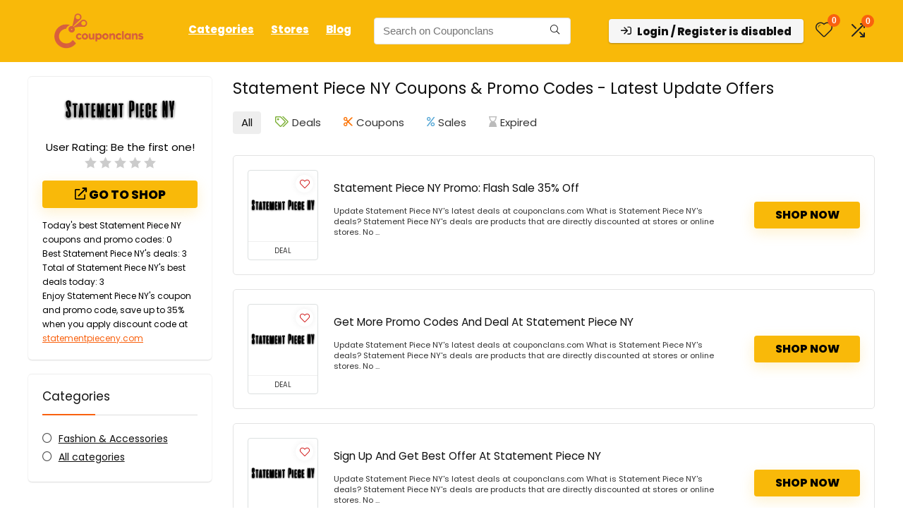

--- FILE ---
content_type: text/html; charset=utf-8
request_url: https://www.google.com/recaptcha/api2/aframe
body_size: 174
content:
<!DOCTYPE HTML><html><head><meta http-equiv="content-type" content="text/html; charset=UTF-8"></head><body><script nonce="m0X3ZOeaUcBCHElqZohHyw">/** Anti-fraud and anti-abuse applications only. See google.com/recaptcha */ try{var clients={'sodar':'https://pagead2.googlesyndication.com/pagead/sodar?'};window.addEventListener("message",function(a){try{if(a.source===window.parent){var b=JSON.parse(a.data);var c=clients[b['id']];if(c){var d=document.createElement('img');d.src=c+b['params']+'&rc='+(localStorage.getItem("rc::a")?sessionStorage.getItem("rc::b"):"");window.document.body.appendChild(d);sessionStorage.setItem("rc::e",parseInt(sessionStorage.getItem("rc::e")||0)+1);localStorage.setItem("rc::h",'1769404505693');}}}catch(b){}});window.parent.postMessage("_grecaptcha_ready", "*");}catch(b){}</script></body></html>